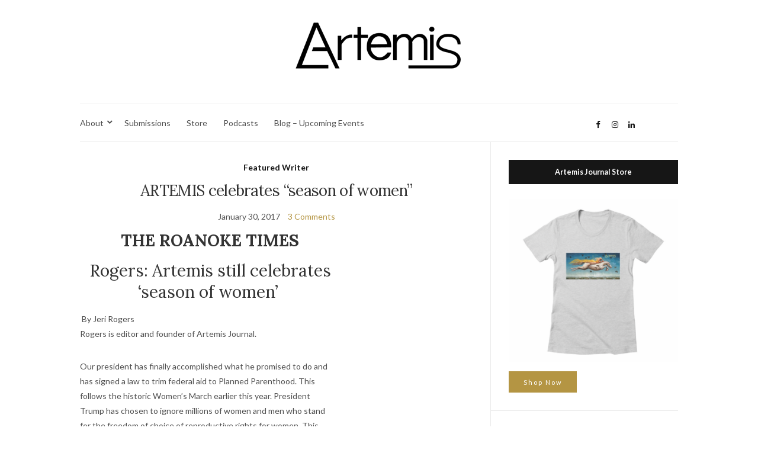

--- FILE ---
content_type: text/html; charset=UTF-8
request_url: https://artemisjournal.org/artemis-celebrates-season-of-women/
body_size: 11963
content:
<!doctype html>
<html lang="en-US">
<head>
	<meta charset="UTF-8">
	<meta name="viewport" content="width=device-width, initial-scale=1">
	<link rel="profile" href="https://gmpg.org/xfn/11">
	<link rel="pingback" href="https://artemisjournal.org/xmlrpc.php">

	<title>ARTEMIS celebrates &#8220;season of women&#8221; &#8211; Artemis Journal</title>
<meta name='robots' content='max-image-preview:large' />
<link rel="alternate" type="application/rss+xml" title="Artemis Journal &raquo; Feed" href="https://artemisjournal.org/feed/" />
<link rel="alternate" type="application/rss+xml" title="Artemis Journal &raquo; Comments Feed" href="https://artemisjournal.org/comments/feed/" />
<link rel="alternate" type="application/rss+xml" title="Artemis Journal &raquo; ARTEMIS celebrates &#8220;season of women&#8221; Comments Feed" href="https://artemisjournal.org/artemis-celebrates-season-of-women/feed/" />
<link rel="alternate" title="oEmbed (JSON)" type="application/json+oembed" href="https://artemisjournal.org/wp-json/oembed/1.0/embed?url=https%3A%2F%2Fartemisjournal.org%2Fartemis-celebrates-season-of-women%2F" />
<link rel="alternate" title="oEmbed (XML)" type="text/xml+oembed" href="https://artemisjournal.org/wp-json/oembed/1.0/embed?url=https%3A%2F%2Fartemisjournal.org%2Fartemis-celebrates-season-of-women%2F&#038;format=xml" />
<style id='wp-img-auto-sizes-contain-inline-css' type='text/css'>
img:is([sizes=auto i],[sizes^="auto," i]){contain-intrinsic-size:3000px 1500px}
/*# sourceURL=wp-img-auto-sizes-contain-inline-css */
</style>
<style id='wp-emoji-styles-inline-css' type='text/css'>

	img.wp-smiley, img.emoji {
		display: inline !important;
		border: none !important;
		box-shadow: none !important;
		height: 1em !important;
		width: 1em !important;
		margin: 0 0.07em !important;
		vertical-align: -0.1em !important;
		background: none !important;
		padding: 0 !important;
	}
/*# sourceURL=wp-emoji-styles-inline-css */
</style>
<style id='wp-block-library-inline-css' type='text/css'>
:root{--wp-block-synced-color:#7a00df;--wp-block-synced-color--rgb:122,0,223;--wp-bound-block-color:var(--wp-block-synced-color);--wp-editor-canvas-background:#ddd;--wp-admin-theme-color:#007cba;--wp-admin-theme-color--rgb:0,124,186;--wp-admin-theme-color-darker-10:#006ba1;--wp-admin-theme-color-darker-10--rgb:0,107,160.5;--wp-admin-theme-color-darker-20:#005a87;--wp-admin-theme-color-darker-20--rgb:0,90,135;--wp-admin-border-width-focus:2px}@media (min-resolution:192dpi){:root{--wp-admin-border-width-focus:1.5px}}.wp-element-button{cursor:pointer}:root .has-very-light-gray-background-color{background-color:#eee}:root .has-very-dark-gray-background-color{background-color:#313131}:root .has-very-light-gray-color{color:#eee}:root .has-very-dark-gray-color{color:#313131}:root .has-vivid-green-cyan-to-vivid-cyan-blue-gradient-background{background:linear-gradient(135deg,#00d084,#0693e3)}:root .has-purple-crush-gradient-background{background:linear-gradient(135deg,#34e2e4,#4721fb 50%,#ab1dfe)}:root .has-hazy-dawn-gradient-background{background:linear-gradient(135deg,#faaca8,#dad0ec)}:root .has-subdued-olive-gradient-background{background:linear-gradient(135deg,#fafae1,#67a671)}:root .has-atomic-cream-gradient-background{background:linear-gradient(135deg,#fdd79a,#004a59)}:root .has-nightshade-gradient-background{background:linear-gradient(135deg,#330968,#31cdcf)}:root .has-midnight-gradient-background{background:linear-gradient(135deg,#020381,#2874fc)}:root{--wp--preset--font-size--normal:16px;--wp--preset--font-size--huge:42px}.has-regular-font-size{font-size:1em}.has-larger-font-size{font-size:2.625em}.has-normal-font-size{font-size:var(--wp--preset--font-size--normal)}.has-huge-font-size{font-size:var(--wp--preset--font-size--huge)}.has-text-align-center{text-align:center}.has-text-align-left{text-align:left}.has-text-align-right{text-align:right}.has-fit-text{white-space:nowrap!important}#end-resizable-editor-section{display:none}.aligncenter{clear:both}.items-justified-left{justify-content:flex-start}.items-justified-center{justify-content:center}.items-justified-right{justify-content:flex-end}.items-justified-space-between{justify-content:space-between}.screen-reader-text{border:0;clip-path:inset(50%);height:1px;margin:-1px;overflow:hidden;padding:0;position:absolute;width:1px;word-wrap:normal!important}.screen-reader-text:focus{background-color:#ddd;clip-path:none;color:#444;display:block;font-size:1em;height:auto;left:5px;line-height:normal;padding:15px 23px 14px;text-decoration:none;top:5px;width:auto;z-index:100000}html :where(.has-border-color){border-style:solid}html :where([style*=border-top-color]){border-top-style:solid}html :where([style*=border-right-color]){border-right-style:solid}html :where([style*=border-bottom-color]){border-bottom-style:solid}html :where([style*=border-left-color]){border-left-style:solid}html :where([style*=border-width]){border-style:solid}html :where([style*=border-top-width]){border-top-style:solid}html :where([style*=border-right-width]){border-right-style:solid}html :where([style*=border-bottom-width]){border-bottom-style:solid}html :where([style*=border-left-width]){border-left-style:solid}html :where(img[class*=wp-image-]){height:auto;max-width:100%}:where(figure){margin:0 0 1em}html :where(.is-position-sticky){--wp-admin--admin-bar--position-offset:var(--wp-admin--admin-bar--height,0px)}@media screen and (max-width:600px){html :where(.is-position-sticky){--wp-admin--admin-bar--position-offset:0px}}

/*# sourceURL=wp-block-library-inline-css */
</style><style id='global-styles-inline-css' type='text/css'>
:root{--wp--preset--aspect-ratio--square: 1;--wp--preset--aspect-ratio--4-3: 4/3;--wp--preset--aspect-ratio--3-4: 3/4;--wp--preset--aspect-ratio--3-2: 3/2;--wp--preset--aspect-ratio--2-3: 2/3;--wp--preset--aspect-ratio--16-9: 16/9;--wp--preset--aspect-ratio--9-16: 9/16;--wp--preset--color--black: #000000;--wp--preset--color--cyan-bluish-gray: #abb8c3;--wp--preset--color--white: #ffffff;--wp--preset--color--pale-pink: #f78da7;--wp--preset--color--vivid-red: #cf2e2e;--wp--preset--color--luminous-vivid-orange: #ff6900;--wp--preset--color--luminous-vivid-amber: #fcb900;--wp--preset--color--light-green-cyan: #7bdcb5;--wp--preset--color--vivid-green-cyan: #00d084;--wp--preset--color--pale-cyan-blue: #8ed1fc;--wp--preset--color--vivid-cyan-blue: #0693e3;--wp--preset--color--vivid-purple: #9b51e0;--wp--preset--gradient--vivid-cyan-blue-to-vivid-purple: linear-gradient(135deg,rgb(6,147,227) 0%,rgb(155,81,224) 100%);--wp--preset--gradient--light-green-cyan-to-vivid-green-cyan: linear-gradient(135deg,rgb(122,220,180) 0%,rgb(0,208,130) 100%);--wp--preset--gradient--luminous-vivid-amber-to-luminous-vivid-orange: linear-gradient(135deg,rgb(252,185,0) 0%,rgb(255,105,0) 100%);--wp--preset--gradient--luminous-vivid-orange-to-vivid-red: linear-gradient(135deg,rgb(255,105,0) 0%,rgb(207,46,46) 100%);--wp--preset--gradient--very-light-gray-to-cyan-bluish-gray: linear-gradient(135deg,rgb(238,238,238) 0%,rgb(169,184,195) 100%);--wp--preset--gradient--cool-to-warm-spectrum: linear-gradient(135deg,rgb(74,234,220) 0%,rgb(151,120,209) 20%,rgb(207,42,186) 40%,rgb(238,44,130) 60%,rgb(251,105,98) 80%,rgb(254,248,76) 100%);--wp--preset--gradient--blush-light-purple: linear-gradient(135deg,rgb(255,206,236) 0%,rgb(152,150,240) 100%);--wp--preset--gradient--blush-bordeaux: linear-gradient(135deg,rgb(254,205,165) 0%,rgb(254,45,45) 50%,rgb(107,0,62) 100%);--wp--preset--gradient--luminous-dusk: linear-gradient(135deg,rgb(255,203,112) 0%,rgb(199,81,192) 50%,rgb(65,88,208) 100%);--wp--preset--gradient--pale-ocean: linear-gradient(135deg,rgb(255,245,203) 0%,rgb(182,227,212) 50%,rgb(51,167,181) 100%);--wp--preset--gradient--electric-grass: linear-gradient(135deg,rgb(202,248,128) 0%,rgb(113,206,126) 100%);--wp--preset--gradient--midnight: linear-gradient(135deg,rgb(2,3,129) 0%,rgb(40,116,252) 100%);--wp--preset--font-size--small: 13px;--wp--preset--font-size--medium: 20px;--wp--preset--font-size--large: 36px;--wp--preset--font-size--x-large: 42px;--wp--preset--spacing--20: 0.44rem;--wp--preset--spacing--30: 0.67rem;--wp--preset--spacing--40: 1rem;--wp--preset--spacing--50: 1.5rem;--wp--preset--spacing--60: 2.25rem;--wp--preset--spacing--70: 3.38rem;--wp--preset--spacing--80: 5.06rem;--wp--preset--shadow--natural: 6px 6px 9px rgba(0, 0, 0, 0.2);--wp--preset--shadow--deep: 12px 12px 50px rgba(0, 0, 0, 0.4);--wp--preset--shadow--sharp: 6px 6px 0px rgba(0, 0, 0, 0.2);--wp--preset--shadow--outlined: 6px 6px 0px -3px rgb(255, 255, 255), 6px 6px rgb(0, 0, 0);--wp--preset--shadow--crisp: 6px 6px 0px rgb(0, 0, 0);}:where(.is-layout-flex){gap: 0.5em;}:where(.is-layout-grid){gap: 0.5em;}body .is-layout-flex{display: flex;}.is-layout-flex{flex-wrap: wrap;align-items: center;}.is-layout-flex > :is(*, div){margin: 0;}body .is-layout-grid{display: grid;}.is-layout-grid > :is(*, div){margin: 0;}:where(.wp-block-columns.is-layout-flex){gap: 2em;}:where(.wp-block-columns.is-layout-grid){gap: 2em;}:where(.wp-block-post-template.is-layout-flex){gap: 1.25em;}:where(.wp-block-post-template.is-layout-grid){gap: 1.25em;}.has-black-color{color: var(--wp--preset--color--black) !important;}.has-cyan-bluish-gray-color{color: var(--wp--preset--color--cyan-bluish-gray) !important;}.has-white-color{color: var(--wp--preset--color--white) !important;}.has-pale-pink-color{color: var(--wp--preset--color--pale-pink) !important;}.has-vivid-red-color{color: var(--wp--preset--color--vivid-red) !important;}.has-luminous-vivid-orange-color{color: var(--wp--preset--color--luminous-vivid-orange) !important;}.has-luminous-vivid-amber-color{color: var(--wp--preset--color--luminous-vivid-amber) !important;}.has-light-green-cyan-color{color: var(--wp--preset--color--light-green-cyan) !important;}.has-vivid-green-cyan-color{color: var(--wp--preset--color--vivid-green-cyan) !important;}.has-pale-cyan-blue-color{color: var(--wp--preset--color--pale-cyan-blue) !important;}.has-vivid-cyan-blue-color{color: var(--wp--preset--color--vivid-cyan-blue) !important;}.has-vivid-purple-color{color: var(--wp--preset--color--vivid-purple) !important;}.has-black-background-color{background-color: var(--wp--preset--color--black) !important;}.has-cyan-bluish-gray-background-color{background-color: var(--wp--preset--color--cyan-bluish-gray) !important;}.has-white-background-color{background-color: var(--wp--preset--color--white) !important;}.has-pale-pink-background-color{background-color: var(--wp--preset--color--pale-pink) !important;}.has-vivid-red-background-color{background-color: var(--wp--preset--color--vivid-red) !important;}.has-luminous-vivid-orange-background-color{background-color: var(--wp--preset--color--luminous-vivid-orange) !important;}.has-luminous-vivid-amber-background-color{background-color: var(--wp--preset--color--luminous-vivid-amber) !important;}.has-light-green-cyan-background-color{background-color: var(--wp--preset--color--light-green-cyan) !important;}.has-vivid-green-cyan-background-color{background-color: var(--wp--preset--color--vivid-green-cyan) !important;}.has-pale-cyan-blue-background-color{background-color: var(--wp--preset--color--pale-cyan-blue) !important;}.has-vivid-cyan-blue-background-color{background-color: var(--wp--preset--color--vivid-cyan-blue) !important;}.has-vivid-purple-background-color{background-color: var(--wp--preset--color--vivid-purple) !important;}.has-black-border-color{border-color: var(--wp--preset--color--black) !important;}.has-cyan-bluish-gray-border-color{border-color: var(--wp--preset--color--cyan-bluish-gray) !important;}.has-white-border-color{border-color: var(--wp--preset--color--white) !important;}.has-pale-pink-border-color{border-color: var(--wp--preset--color--pale-pink) !important;}.has-vivid-red-border-color{border-color: var(--wp--preset--color--vivid-red) !important;}.has-luminous-vivid-orange-border-color{border-color: var(--wp--preset--color--luminous-vivid-orange) !important;}.has-luminous-vivid-amber-border-color{border-color: var(--wp--preset--color--luminous-vivid-amber) !important;}.has-light-green-cyan-border-color{border-color: var(--wp--preset--color--light-green-cyan) !important;}.has-vivid-green-cyan-border-color{border-color: var(--wp--preset--color--vivid-green-cyan) !important;}.has-pale-cyan-blue-border-color{border-color: var(--wp--preset--color--pale-cyan-blue) !important;}.has-vivid-cyan-blue-border-color{border-color: var(--wp--preset--color--vivid-cyan-blue) !important;}.has-vivid-purple-border-color{border-color: var(--wp--preset--color--vivid-purple) !important;}.has-vivid-cyan-blue-to-vivid-purple-gradient-background{background: var(--wp--preset--gradient--vivid-cyan-blue-to-vivid-purple) !important;}.has-light-green-cyan-to-vivid-green-cyan-gradient-background{background: var(--wp--preset--gradient--light-green-cyan-to-vivid-green-cyan) !important;}.has-luminous-vivid-amber-to-luminous-vivid-orange-gradient-background{background: var(--wp--preset--gradient--luminous-vivid-amber-to-luminous-vivid-orange) !important;}.has-luminous-vivid-orange-to-vivid-red-gradient-background{background: var(--wp--preset--gradient--luminous-vivid-orange-to-vivid-red) !important;}.has-very-light-gray-to-cyan-bluish-gray-gradient-background{background: var(--wp--preset--gradient--very-light-gray-to-cyan-bluish-gray) !important;}.has-cool-to-warm-spectrum-gradient-background{background: var(--wp--preset--gradient--cool-to-warm-spectrum) !important;}.has-blush-light-purple-gradient-background{background: var(--wp--preset--gradient--blush-light-purple) !important;}.has-blush-bordeaux-gradient-background{background: var(--wp--preset--gradient--blush-bordeaux) !important;}.has-luminous-dusk-gradient-background{background: var(--wp--preset--gradient--luminous-dusk) !important;}.has-pale-ocean-gradient-background{background: var(--wp--preset--gradient--pale-ocean) !important;}.has-electric-grass-gradient-background{background: var(--wp--preset--gradient--electric-grass) !important;}.has-midnight-gradient-background{background: var(--wp--preset--gradient--midnight) !important;}.has-small-font-size{font-size: var(--wp--preset--font-size--small) !important;}.has-medium-font-size{font-size: var(--wp--preset--font-size--medium) !important;}.has-large-font-size{font-size: var(--wp--preset--font-size--large) !important;}.has-x-large-font-size{font-size: var(--wp--preset--font-size--x-large) !important;}
/*# sourceURL=global-styles-inline-css */
</style>

<style id='classic-theme-styles-inline-css' type='text/css'>
/*! This file is auto-generated */
.wp-block-button__link{color:#fff;background-color:#32373c;border-radius:9999px;box-shadow:none;text-decoration:none;padding:calc(.667em + 2px) calc(1.333em + 2px);font-size:1.125em}.wp-block-file__button{background:#32373c;color:#fff;text-decoration:none}
/*# sourceURL=/wp-includes/css/classic-themes.min.css */
</style>
<link rel='preload' as='style' onload="this.rel='stylesheet'" id='olsen-light-google-font-css' href='https://fonts.googleapis.com/css?family=Lora%3A400%2C700%2C400italic%2C700italic%7CLato%3A400%2C400italic%2C700%2C700italic&#038;display=swap&#038;ver=6.9' type='text/css' media='all' />
<link rel='stylesheet' id='olsen-icons-css' href='https://artemisjournal.org/wp-content/themes/olsen-light/vendor/olsen-icons/css/olsen-icons.min.css?ver=1.7.0' type='text/css' media='all' />
<link rel='stylesheet' id='simple-lightbox-css' href='https://artemisjournal.org/wp-content/themes/olsen-light/vendor/simple-lightbox/simple-lightbox.min.css?ver=2.7.0' type='text/css' media='all' />
<link rel='stylesheet' id='olsen-light-style-css' href='https://artemisjournal.org/wp-content/themes/olsen-light/style.min.css?ver=1.7.0' type='text/css' media='all' />
<link rel="https://api.w.org/" href="https://artemisjournal.org/wp-json/" /><link rel="alternate" title="JSON" type="application/json" href="https://artemisjournal.org/wp-json/wp/v2/posts/1320" /><link rel="EditURI" type="application/rsd+xml" title="RSD" href="https://artemisjournal.org/xmlrpc.php?rsd" />
<meta name="generator" content="WordPress 6.9" />
<link rel="canonical" href="https://artemisjournal.org/artemis-celebrates-season-of-women/" />
<link rel='shortlink' href='https://artemisjournal.org/?p=1320' />
<style type="text/css"></style>		<style type="text/css" id="wp-custom-css">
			/*
Welcome to Custom CSS!

To learn how this works, see http://wp.me/PEmnE-Bt
*/


body {
	line-height: 1.825;
	font-size: 14px;
	font-weight: normal;
	background: #fff;
	color: #4d4d4d;
	font-family: "Lato", sans-serif;
	-webkit-font-smoothing: antialiased;
	-moz-osx-font-smoothing: grayscale;
}

h1, h2, h3, h4, h5, h6 {
	font-family: "Lora", serif;
	font-weight: 500;
	color: #333;
	line-height: normal;
	margin: 0 0 15px;
	-ms-word-wrap: break-word;
	word-wrap: break-word;
}


.entry-related {
	display: none !important;
}

.menu-item-8 {
	display: none !important;
}

.site-bar .nav {
	float: left;
	padding-top: 0;
}

.widget-title {
	font-size: 12.5px;
}

.entry-title {
	text-align: center;
	position: relative;
	margin: 5px 0 15px;
	padding: 0 60px;
}

.tribe-events-filters-content a,
.tribe_events_filter_item {
	color: orange !important;
/* or whatever color you'd like */
}

#subscribe-text {
	padding-bottom: 10px;
}

#wp-calendar caption {
	background: #050505 !important;
	color: #B8C0C7;
	margin: 2px 0;
	padding: 2px 4px;
	text-transform: uppercase;
}

.site-tools {
	float: right;
	padding-top: 8px;
	width: 15%;
}

.comment-subscription-form {
	padding-top: 20px;
}

a:hover, a:focus {
	color: #b49543;
	outline: none;
	text-decoration: none;
}

a:active {
	outline: none;
}



.donate {
	float: left;
	padding-top: 20px;
}

.wpcf7-form {
	line-height: 30px;
}

.post-6 .entry-title {
	display: none;
}

.entry-content a {
	border-bottom: none;
}

hr {
	border: solid 1px #ebebeb;
	margin-top: 20px;
	margin-bottom: 20px;
	padding: 0;
}

blockquote {
	margin: 20px 0;
	padding-left: 20px;
	border-left: 2px solid #ebebeb;
	font-family: "Lora", serif;
	font-size: 16px;
	font-style: italic;
	font-weight: normal;
}

.btn3 {
  display: inline-block;
  font-weight: normal;
  margin: 0;
  line-height: normal;
  border: none;
  box-shadow: none;
  text-align: center;
  vertical-align: middle;
  cursor: pointer;
  white-space: nowrap;
  transition: 0.18s background-color ease, color 0.18s ease, 0.18s border-color ease;
  -webkit-user-select: none;
  -moz-user-select: none;
  user-select: none;
  width: auto;
  height: auto;
  background-image: none;
  padding: 12px 25px 11px;
  font-size: 11px;
  letter-spacing: 2px;
  background: #b49543;
  color: #FFF;
}
.btn3:active{
  outline: none;
}
.btn3:hover{
  background: #161616;
  color: #FFF;
  text-decoration: none;
}
.btn3:focus {
  outline: none;
}

		</style>
		</head>
<body data-rsssl=1 class="wp-singular post-template-default single single-post postid-1320 single-format-standard wp-theme-olsen-light" itemscope="itemscope" itemtype="http://schema.org/WebPage">
<div><a class="skip-link sr-only sr-only-focusable" href="#site-content">Skip to the content</a></div>

<div id="page">

	
	<div class="container">
		<div class="row">
			<div class="col-12">

				<header id="masthead" class="site-header group" role="banner" itemscope="itemscope" itemtype="http://schema.org/Organization">

					<div class="site-logo">
						<div itemprop="name">
							<a itemprop="url" href="https://artemisjournal.org">
																	<img itemprop="logo"
									     src="https://kazoostudio.com/Artemisjournal2021/wp-content/uploads/2021/06/artemis-logo.png"
									     alt="Artemis Journal"/>
															</a>
						</div>

											</div><!-- /site-logo -->

					<div class="site-bar">
						<nav class="nav" role="navigation" itemscope="itemscope" itemtype="http://schema.org/SiteNavigationElement">
							<ul id="menu-main" class="navigation"><li id="menu-item-3727" class="menu-item menu-item-type-post_type menu-item-object-page menu-item-home menu-item-has-children menu-item-3727"><a href="https://artemisjournal.org/">About</a>
<ul class="sub-menu">
	<li id="menu-item-3728" class="menu-item menu-item-type-post_type menu-item-object-page menu-item-3728"><a href="https://artemisjournal.org/writers-artists/">Writers &#038; Artists</a></li>
	<li id="menu-item-4207" class="menu-item menu-item-type-custom menu-item-object-custom menu-item-4207"><a href="https://www.paypal.com/donate/?cmd=_s-xclick&#038;hosted_button_id=G3NLYT7QBE8NC">Donate</a></li>
	<li id="menu-item-3731" class="menu-item menu-item-type-post_type menu-item-object-page menu-item-3731"><a href="https://artemisjournal.org/contact/">Contact</a></li>
</ul>
</li>
<li id="menu-item-3730" class="menu-item menu-item-type-post_type menu-item-object-page menu-item-3730"><a href="https://artemisjournal.org/entry-guidelines/">Submissions</a></li>
<li id="menu-item-3729" class="menu-item menu-item-type-post_type menu-item-object-page menu-item-3729"><a href="https://artemisjournal.org/store/">Store</a></li>
<li id="menu-item-3733" class="menu-item menu-item-type-post_type menu-item-object-page menu-item-3733"><a href="https://artemisjournal.org/podcast/">Podcasts</a></li>
<li id="menu-item-3973" class="menu-item menu-item-type-post_type menu-item-object-page current_page_parent menu-item-3973"><a href="https://artemisjournal.org/blog-3/">Blog &#8211; Upcoming Events</a></li>
</ul>
							<a class="mobile-nav-trigger" href="#mobilemenu"><i class="olsen-icons olsen-icons-bars"></i> Menu</a>
						</nav>
												<div id="mobilemenu"></div>

						
							<div class="site-tools ">

										<ul class="socials">
			<li><a href="https://www.facebook.com/ArtemisJournal/" target="_blank" rel="noopener"><i class="olsen-icons olsen-icons-facebook"></i></a></li><li><a href="https://www.instagram.com/artemisjournal/" target="_blank" rel="noopener"><i class="olsen-icons olsen-icons-instagram"></i></a></li><li><a href="https://www.linkedin.com/in/artemis-journal-3045788a/" target="_blank" rel="noopener"><i class="olsen-icons olsen-icons-linkedin"></i></a></li>					</ul>
		
								
							</div><!-- /site-tools -->
					</div><!-- /site-bar -->

				</header>

				
				<div id="site-content">

<div class="row">

	<div class="col-lg-8 col-12">
		<main id="content" role="main" itemprop="mainContentOfPage" itemscope="itemscope" itemtype="http://schema.org/Blog">
			<div class="row">
				<div class="col-12">

											<article id="entry-1320" class="entry post-1320 post type-post status-publish format-standard hentry category-featured-writer" itemscope="itemscope" itemtype="http://schema.org/BlogPosting" itemprop="blogPost">

							<div class="entry-meta entry-meta-top">
								<p class="entry-categories">
									<a href="https://artemisjournal.org/category/featured-writer/" rel="category tag">Featured Writer</a>								</p>
							</div>

							<h1 class="entry-title" itemprop="headline">
								ARTEMIS celebrates &#8220;season of women&#8221;							</h1>

							<div class="entry-meta entry-meta-bottom">
								<time class="entry-date" itemprop="datePublished" datetime="2017-01-30T17:20:54+00:00">January 30, 2017</time>

								<a href="https://artemisjournal.org/artemis-celebrates-season-of-women/#comments" class="entry-comments-no ">3 Comments</a>
							</div>

							

							<div class="entry-content" itemprop="text">
								<div class="row"></div>
<article id="asset-2fc2ce66-e563-57d6-81cc-515f7a6dd026" class="asset article-default" data-url="http://www.roanoke.com/opinion/rogers-artemis-still-celebrates-season-of-women/article_2fc2ce66-e563-57d6-81cc-515f7a6dd026.html">
<div class="row">
<div class="main-content col-lg-8 col-md-7">
<div class="main-content-wrap">
<h1 id="asset-photo-carousel" style="text-align: center;"><strong> THE ROANOKE TIMES </strong></h1>
<div id="asset-content" data-asset-uuid="2fc2ce66-e563-57d6-81cc-515f7a6dd026">
<div class="row">
<div class="col-lg-12 col-md-12 col-sm-12" data-subscription-required-class="col-xs-12">
<div class="asset-body" data-subscription-required-class="asset-body">
<h1 class="share-container content-above" style="text-align: center;"> Rogers: Artemis still celebrates &#8216;season of women&#8217;</h1>
<div class="asset-content subscriber-premium">
<div class="ndn-container p402_hide"></div>
<div class="ndn-container p402_hide"> By Jeri Rogers</div>
<div class="subscriber-preview">
<p>Rogers is editor and founder of Artemis Journal.</p>
</div>
<div class="subscriber-only">
<p>Our president has finally accomplished what he promised to do and has signed a law to trim federal aid to Planned Parenthood. This follows the historic Women’s March earlier this year. President Trump has chosen to ignore millions of women and men who stand for the freedom of choice of reproductive rights for women. This type of attack on Planned Parenthood puts women at risk, especially those that are under-served in rural communities by making it harder for women to have wellness and health services.</p>
</div>
<div id="tncms-region-article_instory_top" class="tncms-region hidden-print">I often wonder who are the women and men who voted for the president. Who are those voters who choose to believe that the status of women is safe, did not march or do not identify with our cause? The Women’s March last January by millions ignited the recognition that women’s rights are human rights. We are all better off; our families, our communities, our businesses, our education and our health thrive with equal rights. In the world scale, the United States ranks 45th for women’s equality, behind Cuba, Philippines, Jamaica and Rwanda.</div>
<div class="subscriber-only">
<p>Yes, I marched in the Women’s March in my hometown of Floyd along with millions of other women and men around our country and the world. I marched because I believe our equality as women is an illusion and in grave peril of disappearing with our current president. It is time to open our eyes to the fact that we women are not equal.</p>
</div>
<div class="subscriber-only">
<p>In 1976 I was director of a Women’s Center at the Roanoke YWCA, which was co-sponsored by TAP (Total Action Against Poverty). Bristol Hardin, then the director of TAP, convinced me that my interest in art and social issues could be entwined. In order to entice me to take the job, TAP awarded a grant for me to do a photographic study of women along with opening the Women’s Center. It was an offer I could not refuse and I set out to photograph women while operating the center. After one year, the photographs resulted in a one-woman show titled “Season of Women.”</p>
</div>
<div id="tncms-region-article_instory_middle" class="tncms-region hidden-print">During this time, inspired by the talented women I met while photographing, I asked them to volunteer to teach writing workshops for the abused women clients at the center. Introducing writing as therapy I witnessed a remarkable healing transformation with the abused women. Finding their voice with writing assignments, I then decided to create a publication for the women showcasing their writing. For the first three years, 1976-1979, Artemis was a feminist journal and then enlarged its scope to include men, as contributors and board members.</div>
<div class="subscriber-only">
<p>Celebrating our 40th anniversary this year, Artemis still carries the torch for equality giving a voice to the artists and writers who share in these ideals of equality. Artemis, namesake of our journal and goddess of light, had the divine duty of illuminating the darkness. Often she is depicted carrying a candle or torch, lighting the way for others and leading them through territories yet uncharted. Known as the chaste Greek goddess associated with the moon and hunt, her connection with the natural world symbolized her own un-tamed spirit. She became the patron saint of women, childbirth, protector of wild animals, virgins and the powerless. And she became the patron goddess for our journal Artemis.</p>
</div>
<div class="subscriber-only">
<p>In 1976, with my young idealism, I believed it was the “Season of Women” and never thought 40 years later I would be expressing my worries and concerns over our fragile rights as women. So our conversation continues as women come face to face with the real possibilities of losing their health insurance, their freedom of control over their bodies and work-balance issues. Our equality as women is an illusion and the threats to our status are very real. So for those who do not believe in these dangers, I will continue to march and be vigilant for them. Perhaps this year of 2017 will actually be the “Season of Women.”</p>
</div>
<div class="subscriber-only">
<p>The launch of Artemis 2017 will be held Friday at the Taubman Museum of Art featuring guest writer, Nikki Giovanni. For more information, see <a href="https://www.artemisjournal.org">www.artemisjournal.org</a></p>
</div>
</div>
</div>
</div>
</div>
</div>
</div>
</div>
<div class="main-sidebar col-lg-4 col-md-5 hidden-print"></div>
</div>
</article>
<p><span id="more-1320"></span></p>
<div class="offcanvas-inner">
<div id="main-body-container">
<section id="main-page-container" class="container">
<article id="asset-2fc2ce66-e563-57d6-81cc-515f7a6dd026" class="asset article-default" data-url="http://www.roanoke.com/opinion/rogers-artemis-still-celebrates-season-of-women/article_2fc2ce66-e563-57d6-81cc-515f7a6dd026.html">
<div class="row">
<div class="main-sidebar col-lg-4 col-md-5 hidden-print">
<div class="main-sidebar-wrap">
<div id="tncms-region-global-side-primary" class="tncms-region ">
<div id="tncms-block-533415" class="tncms-block visible-lg visible-md"></div>
<div id="tncms-block-533922" class="tncms-block">
<div class="tnt-ads-container text-center ">
<div id="ad-533923" class="tnt-ads dfp-ad dfp-rendered dfp-creative-113341404253 dfp-line-item-687809893" data-dfp-adunit="/167885573/roanoke/opinion" data-dfp-custom-pos="Right2" data-dfp-size="[300, 250]" data-google-query-id="CMbe74jC1tMCFYWhswodwuoCCg">
<h1 id="google_ads_iframe_/167885573/roanoke/opinion_4__container__" style="text-align: center;"><strong>ARTEMIS LAUNCH 2017 FEATURING NIKKI GIOVANNI</strong></h1>
</div>
</div>
</div>
</div>
</div>
</div>
</div>
</article>
</section>
</div>
</div>
<figure id="attachment_1321" aria-describedby="caption-attachment-1321" style="width: 271px" class="wp-caption aligncenter"><img decoding="async" class="wp-image-1321 size-full" src="https://www.artemisjournal.org/wp-content/uploads/2017/01/Nikk-Giovanni.jpg" alt="Nikk Giovanni" width="271" height="180" /><figcaption id="caption-attachment-1321" class="wp-caption-text">Poet Nikki Giovanni<strong><br /></strong></figcaption></figure>
<p style="text-align: center;"><strong>May 5th, 7:00 pm</strong></p>
<p style="text-align: center;"><strong>Roanoke Taubman Museum of Art</strong></p>
<p style="text-align: center;"><strong>110 Salem Avenue</strong></p>
<p style="text-align: center;"><strong>Roanoke, Va. 24011</strong></p>
<p>Nikki Giovanni, poet, activist, mother and professor is a seven-time NAACP award winner and the first recipient of the Rosa Parks Woman of Courage Award. She also holds the Langston Hughes Medal for Outstanding Poetry, among many other honors. The author of twenty-eight books, and a Grammy nominee for the<em> The Nikki Giovanni Poetry Collection</em>, she is a distinguished Professor of English a Virginia Tech in Blacksburg, Virginia.</p>
<p><!--more--></p>
<p>Artemis is pleased to announce that Nikki Giovanni will be our guest writer for the upcoming Artemis Journal 2017, for our 40th anniversary. Artemis emerged in 1977 as a result of women&#8217;s writing workshops at the Women&#8217;s Center in Roanoke, Virginia. Originally a feminist journal for 3 years, Artemis evolved and began to take men&#8217;s submissions into the journal in 1980.</p>
<p>Here is a quote from Nikki about her life growing up as a Black girl writing what was called &#8220;militant&#8221; poetry;</p>
<p>&#8220;No one was much interested in a Black girl writing what was called “militant” poetry.  I thought of it as good poetry but we all have our own ideas.  Since no one wanted to publish me I formed a company and published myself.  That was a lot easier to do in the old days.  For $100 you could get 100 books which meant you could sell them at a dollar a book to break even but you could also ask one of the many small bookstores, black or white, to take your book and offer them a discount of,  for example, 40%.  Yes, you were losing forty cents on each book but to go back to press was only about $70 which meant you only needed about $10.00 for your second edition.  Now I had a goal.  I wanted to be a writer who dreams or maybe a dreamer who writes but I knew one book does not a writer make.  I started on my second book which  garnered a lot of attention because I launched it at Birdland&#8211; the jazz club in NYC&#8221;.   Nikki Giovanni</p>
<p>There is so much to write about Nikki&#8217;s accomplishments and I encourage you to visit her website at www.nikki-giovanni.com</p>
<p>The new 2017 <em>Artemis Journals</em> will be available for purchase.</p>
<p>Jeri Rogers, Editor</p>
<figure id="attachment_440" aria-describedby="caption-attachment-440" style="width: 300px" class="wp-caption aligncenter"><img fetchpriority="high" decoding="async" class="wp-image-440 size-medium" src="https://www.artemisjournal.org/wp-content/uploads/2016/03/yeppers-300x199.jpg" alt="With Poet Nikki Giovanni" width="300" height="199" /><figcaption id="caption-attachment-440" class="wp-caption-text">Virginia Lepley, art editor, Nikki Giovanni, guest poet, &amp; Jeri Rogers, Editor</figcaption></figure>
<p>&nbsp;</p>
															</div>

							<div class="entry-tags">
															</div>

							<div class="entry-utils group">
									<ul class="socials">
				<li><a href="https://www.facebook.com/sharer.php?u=https://artemisjournal.org/artemis-celebrates-season-of-women/" target="_blank" rel="noopener" class="social-icon"><i class="olsen-icons olsen-icons-facebook"></i></a></li>
		<li><a href="https://twitter.com/share?url=https://artemisjournal.org/artemis-celebrates-season-of-women/" target="_blank" rel="noopener" class="social-icon"><i class="olsen-icons olsen-icons-twitter"></i></a></li>
		<li><a href="https://www.linkedin.com/shareArticle?mini=true&#038;url=https%3A%2F%2Fartemisjournal.org%2Fartemis-celebrates-season-of-women%2F" target="_blank" rel="noopener" class="social-icon"><i class="olsen-icons olsen-icons-linkedin"></i></a></li>
			</ul>
							</div>

																						<div id="paging" class="group">
																			<a href="https://artemisjournal.org/artemis-annual-fall-poetry-reading-at-hollins-university-november-17-2016/" class="paging-standard paging-older">Previous Post</a>
																												<a href="https://artemisjournal.org/artemis-2017-launch-date/" class="paging-standard paging-newer">Next Post</a>
																	</div>
							
								<div class="entry-related">
					<h4>You may also like</h4>
		
		<div class="row">
							<div class="col-md-4 col-12">
					<article class="entry post-4839 post type-post status-publish format-standard hentry category-featured-writer tag-nikki-giovanni">
	<div class="entry-meta">
		<time class="entry-date" datetime="2024-12-11T13:25:35+00:00">December 11, 2024</time>
	</div>
	<div class="entry-featured">
		<a href="https://artemisjournal.org/life-without-nikki-giovanni/">
					</a>
	</div>
	<h4 class="entry-title"><a href="https://artemisjournal.org/life-without-nikki-giovanni/">Life without Nikki Giovanni</a></h4>
</article>
				</div>
							<div class="col-md-4 col-12">
					<article class="entry post-439 post type-post status-publish format-standard hentry category-featured-writer tag-featured-artist tag-nikki-giovanni">
	<div class="entry-meta">
		<time class="entry-date" datetime="2013-12-11T22:55:26+00:00">December 11, 2013</time>
	</div>
	<div class="entry-featured">
		<a href="https://artemisjournal.org/2014-featured-poet-nikki-giovanni/">
					</a>
	</div>
	<h4 class="entry-title"><a href="https://artemisjournal.org/2014-featured-poet-nikki-giovanni/">2014 Featured Poet Nikki Giovanni</a></h4>
</article>
				</div>
							<div class="col-md-4 col-12">
					<article class="entry post-4614 post type-post status-publish format-standard hentry category-featured-writer category-news category-uncategorized">
	<div class="entry-meta">
		<time class="entry-date" datetime="2023-11-21T01:24:49+00:00">November 21, 2023</time>
	</div>
	<div class="entry-featured">
		<a href="https://artemisjournal.org/going-to-mars-the-nikki-giovanni-project/">
					</a>
	</div>
	<h4 class="entry-title"><a href="https://artemisjournal.org/going-to-mars-the-nikki-giovanni-project/">‘Going to Mars: The Nikki Giovanni Project’</a></h4>
</article>
				</div>
								</div>
	</div>

							
	<div id="comments">


	<section id="respond">
		<div id="form-wrapper" class="group">
				<div id="respond" class="comment-respond">
		<h3 id="reply-title" class="comment-reply-title">Leave a Reply</h3><p class="must-log-in">You must be <a href="https://artemisjournal.org/wp-login.php?redirect_to=https%3A%2F%2Fartemisjournal.org%2Fartemis-celebrates-season-of-women%2F">logged in</a> to post a comment.</p>	</div><!-- #respond -->
			</div><!-- #form-wrapper -->
	</section>

	</div><!-- #comments -->

						</article>
									</div>
			</div>
		</main>
	</div>

	<div class="col-lg-4 col-12">
		<div class="sidebar sidebar-right" role="complementary" itemtype="http://schema.org/WPSideBar" itemscope="itemscope">
	<aside id="text-4" class="widget group widget_text"><h3 class="widget-title">Artemis Journal Store</h3>			<div class="textwidget"><p><img loading="lazy" decoding="async" class="alignnone size-full wp-image-4174" src="https://artemisjournal.org/wp-content/uploads/2022/08/artemis_shirt.png" alt="" width="1316" height="1272" srcset="https://artemisjournal.org/wp-content/uploads/2022/08/artemis_shirt.png 1316w, https://artemisjournal.org/wp-content/uploads/2022/08/artemis_shirt-300x290.png 300w, https://artemisjournal.org/wp-content/uploads/2022/08/artemis_shirt-1024x990.png 1024w, https://artemisjournal.org/wp-content/uploads/2022/08/artemis_shirt-768x742.png 768w" sizes="auto, (max-width: 1316px) 100vw, 1316px" /></p>
<p><a class="btn3" href="https://artemisjournal.threadless.com/designs/artemis-2022-1/womens/t-shirt/fitted?variation=front&amp;color=heather_grey" target="_blank" rel="noopener"><i class="fa fa-shopping-cart" aria-hidden="true"></i> Shop Now</a></p>
</div>
		</aside><aside id="text-5" class="widget group widget_text"><h3 class="widget-title">Make a Donation</h3>			<div class="textwidget"><p>All donations are appreciated and will be recognized in the journal. Thank you!</p>
<p><a class="btn" href="https://www.paypal.com/donate/?hosted_button_id=E4XCRSC6P9WK4" target="_blank" rel="noopener"><i class="fa fa-usd" aria-hidden="true"></i> Donate</a></p>
</div>
		</aside></div><!-- /sidebar -->
	</div>

</div><!-- /row -->

				</div><!-- /site-content -->

				<footer id="footer">

																	<div class="row">
							<div class="col-12">
								<div class="footer-widget-area" data-auto="1" data-speed="300">
									<aside id="text-2" class="widget group widget_text"><h3 class="widget-title">Store</h3>			<div class="textwidget"></div>
		</aside>								</div>
							</div>
						</div>
					
					<div class="site-bar">
						<nav class="nav">
													</nav>

													<div class="site-tools">
										<ul class="socials">
			<li><a href="https://www.facebook.com/ArtemisJournal/" target="_blank" rel="noopener"><i class="olsen-icons olsen-icons-facebook"></i></a></li><li><a href="https://www.instagram.com/artemisjournal/" target="_blank" rel="noopener"><i class="olsen-icons olsen-icons-instagram"></i></a></li><li><a href="https://www.linkedin.com/in/artemis-journal-3045788a/" target="_blank" rel="noopener"><i class="olsen-icons olsen-icons-linkedin"></i></a></li>					</ul>
									</div><!-- /site-tools -->
											</div><!-- /site-bar -->
					<div class="site-logo">
						<h3>
							<a href="https://artemisjournal.org">
																	Artemis Journal															</a>
						</h3>

											</div><!-- /site-logo -->
				</footer><!-- /footer -->
			</div><!-- /col-md-12 -->
		</div><!-- /row -->
	</div><!-- /container -->
</div><!-- #page -->

<div class="navigation-mobile-wrap">
	<a href="#nav-dismiss" class="navigation-mobile-dismiss">
		Close Menu	</a>
	<ul class="navigation-mobile"></ul>
</div>

<script type="speculationrules">
{"prefetch":[{"source":"document","where":{"and":[{"href_matches":"/*"},{"not":{"href_matches":["/wp-*.php","/wp-admin/*","/wp-content/uploads/*","/wp-content/*","/wp-content/plugins/*","/wp-content/themes/olsen-light/*","/*\\?(.+)"]}},{"not":{"selector_matches":"a[rel~=\"nofollow\"]"}},{"not":{"selector_matches":".no-prefetch, .no-prefetch a"}}]},"eagerness":"conservative"}]}
</script>
<script type="text/javascript" src="https://artemisjournal.org/wp-content/themes/olsen-light/js/scripts.min.js?ver=1.7.0" id="olsen-light-front-scripts-js"></script>
<script type="text/javascript" src="https://artemisjournal.org/wp-content/themes/olsen-light/vendor/simple-lightbox/simple-lightbox.min.js?ver=2.7.0" id="simple-lightbox-js"></script>
<script type="text/javascript" src="https://artemisjournal.org/wp-content/themes/olsen-light/js/simple-lightbox-init.min.js?ver=1.7.0" id="simple-lightbox-init-js"></script>
<script id="wp-emoji-settings" type="application/json">
{"baseUrl":"https://s.w.org/images/core/emoji/17.0.2/72x72/","ext":".png","svgUrl":"https://s.w.org/images/core/emoji/17.0.2/svg/","svgExt":".svg","source":{"concatemoji":"https://artemisjournal.org/wp-includes/js/wp-emoji-release.min.js?ver=6.9"}}
</script>
<script type="module">
/* <![CDATA[ */
/*! This file is auto-generated */
const a=JSON.parse(document.getElementById("wp-emoji-settings").textContent),o=(window._wpemojiSettings=a,"wpEmojiSettingsSupports"),s=["flag","emoji"];function i(e){try{var t={supportTests:e,timestamp:(new Date).valueOf()};sessionStorage.setItem(o,JSON.stringify(t))}catch(e){}}function c(e,t,n){e.clearRect(0,0,e.canvas.width,e.canvas.height),e.fillText(t,0,0);t=new Uint32Array(e.getImageData(0,0,e.canvas.width,e.canvas.height).data);e.clearRect(0,0,e.canvas.width,e.canvas.height),e.fillText(n,0,0);const a=new Uint32Array(e.getImageData(0,0,e.canvas.width,e.canvas.height).data);return t.every((e,t)=>e===a[t])}function p(e,t){e.clearRect(0,0,e.canvas.width,e.canvas.height),e.fillText(t,0,0);var n=e.getImageData(16,16,1,1);for(let e=0;e<n.data.length;e++)if(0!==n.data[e])return!1;return!0}function u(e,t,n,a){switch(t){case"flag":return n(e,"\ud83c\udff3\ufe0f\u200d\u26a7\ufe0f","\ud83c\udff3\ufe0f\u200b\u26a7\ufe0f")?!1:!n(e,"\ud83c\udde8\ud83c\uddf6","\ud83c\udde8\u200b\ud83c\uddf6")&&!n(e,"\ud83c\udff4\udb40\udc67\udb40\udc62\udb40\udc65\udb40\udc6e\udb40\udc67\udb40\udc7f","\ud83c\udff4\u200b\udb40\udc67\u200b\udb40\udc62\u200b\udb40\udc65\u200b\udb40\udc6e\u200b\udb40\udc67\u200b\udb40\udc7f");case"emoji":return!a(e,"\ud83e\u1fac8")}return!1}function f(e,t,n,a){let r;const o=(r="undefined"!=typeof WorkerGlobalScope&&self instanceof WorkerGlobalScope?new OffscreenCanvas(300,150):document.createElement("canvas")).getContext("2d",{willReadFrequently:!0}),s=(o.textBaseline="top",o.font="600 32px Arial",{});return e.forEach(e=>{s[e]=t(o,e,n,a)}),s}function r(e){var t=document.createElement("script");t.src=e,t.defer=!0,document.head.appendChild(t)}a.supports={everything:!0,everythingExceptFlag:!0},new Promise(t=>{let n=function(){try{var e=JSON.parse(sessionStorage.getItem(o));if("object"==typeof e&&"number"==typeof e.timestamp&&(new Date).valueOf()<e.timestamp+604800&&"object"==typeof e.supportTests)return e.supportTests}catch(e){}return null}();if(!n){if("undefined"!=typeof Worker&&"undefined"!=typeof OffscreenCanvas&&"undefined"!=typeof URL&&URL.createObjectURL&&"undefined"!=typeof Blob)try{var e="postMessage("+f.toString()+"("+[JSON.stringify(s),u.toString(),c.toString(),p.toString()].join(",")+"));",a=new Blob([e],{type:"text/javascript"});const r=new Worker(URL.createObjectURL(a),{name:"wpTestEmojiSupports"});return void(r.onmessage=e=>{i(n=e.data),r.terminate(),t(n)})}catch(e){}i(n=f(s,u,c,p))}t(n)}).then(e=>{for(const n in e)a.supports[n]=e[n],a.supports.everything=a.supports.everything&&a.supports[n],"flag"!==n&&(a.supports.everythingExceptFlag=a.supports.everythingExceptFlag&&a.supports[n]);var t;a.supports.everythingExceptFlag=a.supports.everythingExceptFlag&&!a.supports.flag,a.supports.everything||((t=a.source||{}).concatemoji?r(t.concatemoji):t.wpemoji&&t.twemoji&&(r(t.twemoji),r(t.wpemoji)))});
//# sourceURL=https://artemisjournal.org/wp-includes/js/wp-emoji-loader.min.js
/* ]]> */
</script>

</body>
</html>
